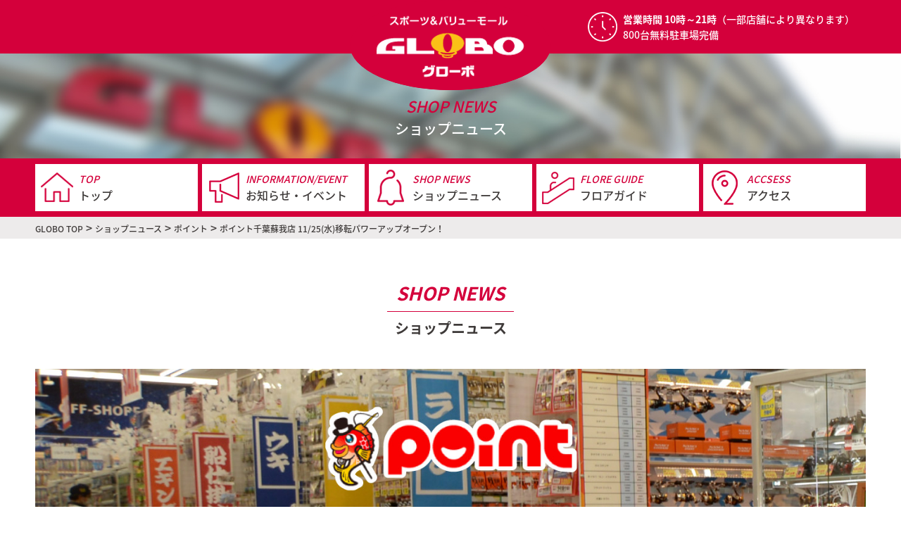

--- FILE ---
content_type: text/html; charset=UTF-8
request_url: https://globo.sc/shopnews/%E3%83%9D%E3%82%A4%E3%83%B3%E3%83%88%E5%8D%83%E8%91%89%E8%98%87%E6%88%91%E5%BA%97-11-25%E6%B0%B4%E7%A7%BB%E8%BB%A2%E3%83%91%E3%83%AF%E3%83%BC%E3%82%A2%E3%83%83%E3%83%97%E3%82%AA%E3%83%BC%E3%83%97/
body_size: 38982
content:
<!DOCTYPE html>
<html lang="ja" class="no-js no-svg">
<head>
<meta charset="UTF-8">

<meta name="viewport" content="width=device-width,initial-scale=1">
<meta name="google-site-verification" content="1I20iRgx9YgexB9OsAtveX_WC3DFApNCWK1cIgeKJrw" />

<link rel="pingback" href="https://globo.sc/xmlrpc.php">
<link rel="shortcut icon" href="https://globo.sc/wp-content/themes/globo/images/favicons.png">

<link rel="stylesheet" href="//fonts.googleapis.com/css?family=Montserrat:400,700">
<link rel="stylesheet" media="screen" type="text/css" href="https://globo.sc/wp-content/themes/globo/css/normalize.css" />
<link rel="stylesheet" href="https://globo.sc/wp-content/themes/globo/js/bxslider/jquery.bxslider.css" />
<link rel="stylesheet" type="text/css" href="//cdn.jsdelivr.net/npm/slick-carousel@1.8.1/slick/slick.css"/>
<link rel="stylesheet" media="screen" type="text/css" href="https://globo.sc/wp-content/themes/globo/css/animation.css">
<link rel="stylesheet" href="https://globo.sc/wp-content/themes/globo/style.css?1766395143">
<link rel="stylesheet" media="screen" type="text/css" href="https://globo.sc/wp-content/themes/globo/css/responsive.css?v=20181107" />

<script src="//ajax.googleapis.com/ajax/libs/jquery/1.10.1/jquery.min.js"></script>
<script src="https://globo.sc/wp-content/themes/globo/js/bxslider/jquery.bxslider.min.js"></script>
<script src="//cdn.jsdelivr.net/npm/slick-carousel@1.8.1/slick/slick.min.js"></script>
<script src="https://globo.sc/wp-content/themes/globo/js/jquery.inview.js"></script>
<script src="https://globo.sc/wp-content/themes/globo/js/jquery.transit.js"></script>
<script src="https://globo.sc/wp-content/themes/globo/js/init.js"></script>

<script type="text/javascript">
$(function() {


});
</script>
<title>ポイント千葉蘇我店 11/25(水)移転パワーアップオープン！ &#8211; スポーツ＆バリューモール GLOBO（グローボ）｜ハーバーシティ蘇我</title>
<meta name='robots' content='max-image-preview:large' />
<link rel="alternate" title="oEmbed (JSON)" type="application/json+oembed" href="https://globo.sc/wp-json/oembed/1.0/embed?url=https%3A%2F%2Fglobo.sc%2Fshopnews%2F%25e3%2583%259d%25e3%2582%25a4%25e3%2583%25b3%25e3%2583%2588%25e5%258d%2583%25e8%2591%2589%25e8%2598%2587%25e6%2588%2591%25e5%25ba%2597-11-25%25e6%25b0%25b4%25e7%25a7%25bb%25e8%25bb%25a2%25e3%2583%2591%25e3%2583%25af%25e3%2583%25bc%25e3%2582%25a2%25e3%2583%2583%25e3%2583%2597%25e3%2582%25aa%25e3%2583%25bc%25e3%2583%2597%2F" />
<link rel="alternate" title="oEmbed (XML)" type="text/xml+oembed" href="https://globo.sc/wp-json/oembed/1.0/embed?url=https%3A%2F%2Fglobo.sc%2Fshopnews%2F%25e3%2583%259d%25e3%2582%25a4%25e3%2583%25b3%25e3%2583%2588%25e5%258d%2583%25e8%2591%2589%25e8%2598%2587%25e6%2588%2591%25e5%25ba%2597-11-25%25e6%25b0%25b4%25e7%25a7%25bb%25e8%25bb%25a2%25e3%2583%2591%25e3%2583%25af%25e3%2583%25bc%25e3%2582%25a2%25e3%2583%2583%25e3%2583%2597%25e3%2582%25aa%25e3%2583%25bc%25e3%2583%2597%2F&#038;format=xml" />
<style id='wp-img-auto-sizes-contain-inline-css' type='text/css'>
img:is([sizes=auto i],[sizes^="auto," i]){contain-intrinsic-size:3000px 1500px}
/*# sourceURL=wp-img-auto-sizes-contain-inline-css */
</style>
<style id='wp-emoji-styles-inline-css' type='text/css'>

	img.wp-smiley, img.emoji {
		display: inline !important;
		border: none !important;
		box-shadow: none !important;
		height: 1em !important;
		width: 1em !important;
		margin: 0 0.07em !important;
		vertical-align: -0.1em !important;
		background: none !important;
		padding: 0 !important;
	}
/*# sourceURL=wp-emoji-styles-inline-css */
</style>
<link rel='stylesheet' id='wp-block-library-css' href='https://globo.sc/wp-includes/css/dist/block-library/style.min.css?ver=6.9' type='text/css' media='all' />
<style id='global-styles-inline-css' type='text/css'>
:root{--wp--preset--aspect-ratio--square: 1;--wp--preset--aspect-ratio--4-3: 4/3;--wp--preset--aspect-ratio--3-4: 3/4;--wp--preset--aspect-ratio--3-2: 3/2;--wp--preset--aspect-ratio--2-3: 2/3;--wp--preset--aspect-ratio--16-9: 16/9;--wp--preset--aspect-ratio--9-16: 9/16;--wp--preset--color--black: #000000;--wp--preset--color--cyan-bluish-gray: #abb8c3;--wp--preset--color--white: #ffffff;--wp--preset--color--pale-pink: #f78da7;--wp--preset--color--vivid-red: #cf2e2e;--wp--preset--color--luminous-vivid-orange: #ff6900;--wp--preset--color--luminous-vivid-amber: #fcb900;--wp--preset--color--light-green-cyan: #7bdcb5;--wp--preset--color--vivid-green-cyan: #00d084;--wp--preset--color--pale-cyan-blue: #8ed1fc;--wp--preset--color--vivid-cyan-blue: #0693e3;--wp--preset--color--vivid-purple: #9b51e0;--wp--preset--gradient--vivid-cyan-blue-to-vivid-purple: linear-gradient(135deg,rgb(6,147,227) 0%,rgb(155,81,224) 100%);--wp--preset--gradient--light-green-cyan-to-vivid-green-cyan: linear-gradient(135deg,rgb(122,220,180) 0%,rgb(0,208,130) 100%);--wp--preset--gradient--luminous-vivid-amber-to-luminous-vivid-orange: linear-gradient(135deg,rgb(252,185,0) 0%,rgb(255,105,0) 100%);--wp--preset--gradient--luminous-vivid-orange-to-vivid-red: linear-gradient(135deg,rgb(255,105,0) 0%,rgb(207,46,46) 100%);--wp--preset--gradient--very-light-gray-to-cyan-bluish-gray: linear-gradient(135deg,rgb(238,238,238) 0%,rgb(169,184,195) 100%);--wp--preset--gradient--cool-to-warm-spectrum: linear-gradient(135deg,rgb(74,234,220) 0%,rgb(151,120,209) 20%,rgb(207,42,186) 40%,rgb(238,44,130) 60%,rgb(251,105,98) 80%,rgb(254,248,76) 100%);--wp--preset--gradient--blush-light-purple: linear-gradient(135deg,rgb(255,206,236) 0%,rgb(152,150,240) 100%);--wp--preset--gradient--blush-bordeaux: linear-gradient(135deg,rgb(254,205,165) 0%,rgb(254,45,45) 50%,rgb(107,0,62) 100%);--wp--preset--gradient--luminous-dusk: linear-gradient(135deg,rgb(255,203,112) 0%,rgb(199,81,192) 50%,rgb(65,88,208) 100%);--wp--preset--gradient--pale-ocean: linear-gradient(135deg,rgb(255,245,203) 0%,rgb(182,227,212) 50%,rgb(51,167,181) 100%);--wp--preset--gradient--electric-grass: linear-gradient(135deg,rgb(202,248,128) 0%,rgb(113,206,126) 100%);--wp--preset--gradient--midnight: linear-gradient(135deg,rgb(2,3,129) 0%,rgb(40,116,252) 100%);--wp--preset--font-size--small: 13px;--wp--preset--font-size--medium: 20px;--wp--preset--font-size--large: 36px;--wp--preset--font-size--x-large: 42px;--wp--preset--spacing--20: 0.44rem;--wp--preset--spacing--30: 0.67rem;--wp--preset--spacing--40: 1rem;--wp--preset--spacing--50: 1.5rem;--wp--preset--spacing--60: 2.25rem;--wp--preset--spacing--70: 3.38rem;--wp--preset--spacing--80: 5.06rem;--wp--preset--shadow--natural: 6px 6px 9px rgba(0, 0, 0, 0.2);--wp--preset--shadow--deep: 12px 12px 50px rgba(0, 0, 0, 0.4);--wp--preset--shadow--sharp: 6px 6px 0px rgba(0, 0, 0, 0.2);--wp--preset--shadow--outlined: 6px 6px 0px -3px rgb(255, 255, 255), 6px 6px rgb(0, 0, 0);--wp--preset--shadow--crisp: 6px 6px 0px rgb(0, 0, 0);}:where(.is-layout-flex){gap: 0.5em;}:where(.is-layout-grid){gap: 0.5em;}body .is-layout-flex{display: flex;}.is-layout-flex{flex-wrap: wrap;align-items: center;}.is-layout-flex > :is(*, div){margin: 0;}body .is-layout-grid{display: grid;}.is-layout-grid > :is(*, div){margin: 0;}:where(.wp-block-columns.is-layout-flex){gap: 2em;}:where(.wp-block-columns.is-layout-grid){gap: 2em;}:where(.wp-block-post-template.is-layout-flex){gap: 1.25em;}:where(.wp-block-post-template.is-layout-grid){gap: 1.25em;}.has-black-color{color: var(--wp--preset--color--black) !important;}.has-cyan-bluish-gray-color{color: var(--wp--preset--color--cyan-bluish-gray) !important;}.has-white-color{color: var(--wp--preset--color--white) !important;}.has-pale-pink-color{color: var(--wp--preset--color--pale-pink) !important;}.has-vivid-red-color{color: var(--wp--preset--color--vivid-red) !important;}.has-luminous-vivid-orange-color{color: var(--wp--preset--color--luminous-vivid-orange) !important;}.has-luminous-vivid-amber-color{color: var(--wp--preset--color--luminous-vivid-amber) !important;}.has-light-green-cyan-color{color: var(--wp--preset--color--light-green-cyan) !important;}.has-vivid-green-cyan-color{color: var(--wp--preset--color--vivid-green-cyan) !important;}.has-pale-cyan-blue-color{color: var(--wp--preset--color--pale-cyan-blue) !important;}.has-vivid-cyan-blue-color{color: var(--wp--preset--color--vivid-cyan-blue) !important;}.has-vivid-purple-color{color: var(--wp--preset--color--vivid-purple) !important;}.has-black-background-color{background-color: var(--wp--preset--color--black) !important;}.has-cyan-bluish-gray-background-color{background-color: var(--wp--preset--color--cyan-bluish-gray) !important;}.has-white-background-color{background-color: var(--wp--preset--color--white) !important;}.has-pale-pink-background-color{background-color: var(--wp--preset--color--pale-pink) !important;}.has-vivid-red-background-color{background-color: var(--wp--preset--color--vivid-red) !important;}.has-luminous-vivid-orange-background-color{background-color: var(--wp--preset--color--luminous-vivid-orange) !important;}.has-luminous-vivid-amber-background-color{background-color: var(--wp--preset--color--luminous-vivid-amber) !important;}.has-light-green-cyan-background-color{background-color: var(--wp--preset--color--light-green-cyan) !important;}.has-vivid-green-cyan-background-color{background-color: var(--wp--preset--color--vivid-green-cyan) !important;}.has-pale-cyan-blue-background-color{background-color: var(--wp--preset--color--pale-cyan-blue) !important;}.has-vivid-cyan-blue-background-color{background-color: var(--wp--preset--color--vivid-cyan-blue) !important;}.has-vivid-purple-background-color{background-color: var(--wp--preset--color--vivid-purple) !important;}.has-black-border-color{border-color: var(--wp--preset--color--black) !important;}.has-cyan-bluish-gray-border-color{border-color: var(--wp--preset--color--cyan-bluish-gray) !important;}.has-white-border-color{border-color: var(--wp--preset--color--white) !important;}.has-pale-pink-border-color{border-color: var(--wp--preset--color--pale-pink) !important;}.has-vivid-red-border-color{border-color: var(--wp--preset--color--vivid-red) !important;}.has-luminous-vivid-orange-border-color{border-color: var(--wp--preset--color--luminous-vivid-orange) !important;}.has-luminous-vivid-amber-border-color{border-color: var(--wp--preset--color--luminous-vivid-amber) !important;}.has-light-green-cyan-border-color{border-color: var(--wp--preset--color--light-green-cyan) !important;}.has-vivid-green-cyan-border-color{border-color: var(--wp--preset--color--vivid-green-cyan) !important;}.has-pale-cyan-blue-border-color{border-color: var(--wp--preset--color--pale-cyan-blue) !important;}.has-vivid-cyan-blue-border-color{border-color: var(--wp--preset--color--vivid-cyan-blue) !important;}.has-vivid-purple-border-color{border-color: var(--wp--preset--color--vivid-purple) !important;}.has-vivid-cyan-blue-to-vivid-purple-gradient-background{background: var(--wp--preset--gradient--vivid-cyan-blue-to-vivid-purple) !important;}.has-light-green-cyan-to-vivid-green-cyan-gradient-background{background: var(--wp--preset--gradient--light-green-cyan-to-vivid-green-cyan) !important;}.has-luminous-vivid-amber-to-luminous-vivid-orange-gradient-background{background: var(--wp--preset--gradient--luminous-vivid-amber-to-luminous-vivid-orange) !important;}.has-luminous-vivid-orange-to-vivid-red-gradient-background{background: var(--wp--preset--gradient--luminous-vivid-orange-to-vivid-red) !important;}.has-very-light-gray-to-cyan-bluish-gray-gradient-background{background: var(--wp--preset--gradient--very-light-gray-to-cyan-bluish-gray) !important;}.has-cool-to-warm-spectrum-gradient-background{background: var(--wp--preset--gradient--cool-to-warm-spectrum) !important;}.has-blush-light-purple-gradient-background{background: var(--wp--preset--gradient--blush-light-purple) !important;}.has-blush-bordeaux-gradient-background{background: var(--wp--preset--gradient--blush-bordeaux) !important;}.has-luminous-dusk-gradient-background{background: var(--wp--preset--gradient--luminous-dusk) !important;}.has-pale-ocean-gradient-background{background: var(--wp--preset--gradient--pale-ocean) !important;}.has-electric-grass-gradient-background{background: var(--wp--preset--gradient--electric-grass) !important;}.has-midnight-gradient-background{background: var(--wp--preset--gradient--midnight) !important;}.has-small-font-size{font-size: var(--wp--preset--font-size--small) !important;}.has-medium-font-size{font-size: var(--wp--preset--font-size--medium) !important;}.has-large-font-size{font-size: var(--wp--preset--font-size--large) !important;}.has-x-large-font-size{font-size: var(--wp--preset--font-size--x-large) !important;}
/*# sourceURL=global-styles-inline-css */
</style>

<style id='classic-theme-styles-inline-css' type='text/css'>
/*! This file is auto-generated */
.wp-block-button__link{color:#fff;background-color:#32373c;border-radius:9999px;box-shadow:none;text-decoration:none;padding:calc(.667em + 2px) calc(1.333em + 2px);font-size:1.125em}.wp-block-file__button{background:#32373c;color:#fff;text-decoration:none}
/*# sourceURL=/wp-includes/css/classic-themes.min.css */
</style>
<link rel="https://api.w.org/" href="https://globo.sc/wp-json/" /><link rel='shortlink' href='https://globo.sc/?p=1672' />
<link rel="icon" href="https://globo.sc/wp-content/uploads/2025/07/cropped-globo_eye2-117x117.png" sizes="32x32" />
<link rel="icon" href="https://globo.sc/wp-content/uploads/2025/07/cropped-globo_eye2-300x300.png" sizes="192x192" />
<link rel="apple-touch-icon" href="https://globo.sc/wp-content/uploads/2025/07/cropped-globo_eye2-300x300.png" />
<meta name="msapplication-TileImage" content="https://globo.sc/wp-content/uploads/2025/07/cropped-globo_eye2-300x300.png" />
</head>
<body class="wp-singular shopnews-template-default single single-shopnews postid-1672 wp-theme-globo">

<a id="top"></a>
<header>
	<div class="inner flex">

		      <div class="logo">
        <a href="https://globo.sc">
          <img src="https://globo.sc/wp-content/themes/globo/images/logo_header.png" alt="スポーツ＆バリューモール GLOBO（グローボ）｜ハーバーシティ蘇我" />
        </a>
      </div>
    
		<div class="util flex">
      <div class="time_bloc flex">
        <figure>
          <img src="https://globo.sc/wp-content/themes/globo/images/icon_time.png" alt="営業時間" />
        </figure>
        <p>
          <span class="bold">営業時間 10時～21時</span>（一部店舗により異なります）<br>
          800台無料駐車場完備
        </p>
     </div>
      <!--div class="social_bloc">
        <a href="https://twitter.com/GLOBOSoga" target="_blank">
          <img src="https://globo.sc/wp-content/themes/globo/images/icon_twitter.png" alt="Twitter" />
        </a>
      </div-->
		</div>



	</div>
</header>

<main>

<div class="page_header">
  <div class="inner">


    <div class="page_title_bloc">
      <div>
      	
      	


       	<span class="en">SHOP NEWS</span><span class="jp">ショップニュース</span>

        

      </div>
    </div>



  </div>
</div>


<div class="nav_bar">
  <div class="inner">

    <nav>
      <ul class="flex">
        <li>
          <a href="https://globo.sc" class="flex">
            <figure>
              <img src="https://globo.sc/wp-content/themes/globo/images/nav_icon_01.png" alt="トップ" />
            </figure>
            <div class="detail">
              <span class="en">TOP</span>
              <span class="jp">トップ</span>
            </div>
          </a>
        </li>
        <li>
          <a href="https://globo.sc/info/" class="flex">
            <figure>
              <img src="https://globo.sc/wp-content/themes/globo/images/nav_icon_02.png" alt="お知らせ・イベント" />
            </figure>
            <div class="detail">
              <span class="en">INFORMATION/EVENT</span>
              <span class="jp">お知らせ・イベント</span>
            </div>
          </a>
        </li>
        <li>
          <a href="https://globo.sc/shopnews/" class="flex">
            <figure>
              <img src="https://globo.sc/wp-content/themes/globo/images/nav_icon_03.png" alt="ショップニュース" />
            </figure>
            <div class="detail">
              <span class="en">SHOP NEWS</span>
              <span class="jp">ショップニュース</span>
            </div>
          </a>
        </li>
        <li>
          <a href="https://globo.sc/guide/" class="flex">
            <figure>
              <img src="https://globo.sc/wp-content/themes/globo/images/nav_icon_04.png" alt="フロアガイド" />
            </figure>
            <div class="detail">
              <span class="en">FLORE GUIDE</span>
              <span class="jp">フロアガイド</span>
            </div>
          </a>
        </li>
        <li>
          <a href="https://globo.sc/access/" class="flex">
            <figure>
              <img src="https://globo.sc/wp-content/themes/globo/images/nav_icon_05.png" alt="アクセス" />
            </figure>
            <div class="detail">
              <span class="en">ACCSESS</span>
              <span class="jp">アクセス</span>
            </div>
          </a>
        </li>
      </ul>
    </nav>

  </div>
</div>












<div class="breadcrumbs_wrap">
	<div class="breadcrumbs inner">
			<!-- Breadcrumb NavXT 6.3.0 -->
<span property="itemListElement" typeof="ListItem"><a property="item" typeof="WebPage" title="Go to スポーツ＆バリューモール GLOBO（グローボ）｜ハーバーシティ蘇我." href="https://globo.sc" class="home"><span property="name">GLOBO TOP</span></a><meta property="position" content="1"></span> &gt; <span property="itemListElement" typeof="ListItem"><a property="item" typeof="WebPage" title="Go to ショップニュース." href="https://globo.sc/shopnews/" class="post post-shopnews-archive"><span property="name">ショップニュース</span></a><meta property="position" content="2"></span> &gt; <span property="itemListElement" typeof="ListItem"><a property="item" typeof="WebPage" title="Go to the ポイント ショップニュースカテゴリ一覧 archives." href="https://globo.sc/shopnews_cat/%e3%83%9d%e3%82%a4%e3%83%b3%e3%83%88/" class="taxonomy shopnews_cat"><span property="name">ポイント</span></a><meta property="position" content="3"></span> &gt; <span class="post post-shopnews current-item">ポイント千葉蘇我店 11/25(水)移転パワーアップオープン！</span>		</div>
</div>
<div class="page_bloc">

  <div class="single_content">
    <div class="inner">

      <div class="title_bloc">
        <h2>
          <span class="en">SHOP NEWS</span>
          <span class="jp">ショップニュース</span>
        </h2>
      </div>
				
      <div class="single_upper_info"> 
				        
        
                        
        
                        
        
                        
        
                        
        
                        
        
                        
        
                        
        
                        
        
                        
        
                        
        
                        
        
                        
        
                        
        
                        
        
                        
        
                        
        
                        
        
                        
        
                        
        
                        
        
                        
        
                        
        
                        
        
                        
        
                        
				

        <div class="shop_banner">
					                                                                                                                                                                                                                                                                                                                                                                                        <a href="https://globo.sc/shop/%e3%83%9d%e3%82%a4%e3%83%b3%e3%83%88/">
            <img src="https://globo.sc/wp-content/uploads/2021/01/catch.jpg" alt="ポイント ">
            </a>
                                                                                                                                                                                                              </div>
        
        <p>ポイント</p>
        
        <p><span>電話番号 </span>
							            				            				            				            				            				            				            				            				            				            				            				            				            				            				            				            									043-209-5811                            				            				            				            				            				            				            				            				                    </p>
        
        
      </div>

        
      <div class="single_upper">
        <div class="single_info ">
                     
          <time datetime="2020-11-09">2020/11/09</time>
        </div>
        <h1>ポイント千葉蘇我店 11/25(水)移転パワーアップオープン！</h1>
      </div>
      <div class="single_detail">
				        
         <p><a href="https://globo.sc/wp-content/uploads/2020/11/tiba_op_1125_1.jpg"><img fetchpriority="high" decoding="async" class="alignnone size-full wp-image-1673" src="https://globo.sc/wp-content/uploads/2020/11/tiba_op_1125_1.jpg" alt="" width="650" height="601" srcset="https://globo.sc/wp-content/uploads/2020/11/tiba_op_1125_1.jpg 650w, https://globo.sc/wp-content/uploads/2020/11/tiba_op_1125_1-300x277.jpg 300w" sizes="(max-width: 650px) 100vw, 650px" /></a></p>
<p>ポイント千葉蘇我店<br />
<span style="color: #ff0000;"><strong>11月25日(水)</strong>に<strong>移転パワーアップオープン！</strong></span></p>
<p>場所は同じGLOBO内、バイクワールドさん跡です。</p>
<p>もちろん！<br />
<span style="color: #ff0000;"><strong>オープンセールも開催します！</strong></span></p>
<p><strong>詳細は後日お知らせ致します。ご期待下さい！</strong></p>
  
         
              </div>
      
 	  <!--
      <div class="single_bottom">
				<div id="prev_next" class="flex"> 
				        <a href="https://globo.sc/shopnews/go-to-eat%e3%81%af%e3%81%98%e3%82%81%e3%81%be%e3%81%97%e3%81%9f/" title="Go to Eatはじめました" id="prev" class="clearfix">
        <p>Go to Eatはじめました</p></a><a href="https://globo.sc/shopnews/%e3%82%a6%e3%82%a3%e3%83%b3%e3%82%bf%e3%83%bc%e3%82%bb%e3%83%bc%e3%83%ab%e9%96%8b%e5%82%ac%e4%b8%ad/" title="ウィンターセール開催中" id="next" class="clearfix">  
        <p>ウィンターセール開催中</p></a>                </div>
      </div>
  	  -->
      
    </div>
	</div>


</div><!-- page_bloc -->


<section class="bottom_content">
	<div class="inner">

    <div class="recruit_bloc flex">
      <div class="recruit_staff_link">
        <a href="https://globo.sc/recruit/" class="flex">
          <div class="recruit_title">
            <h3>スタッフ募集</h3>
            <p>GLOBOで働きませんか!?</p>
          </div>
          <figure>
            <img src="https://globo.sc/wp-content/themes/globo/images/bnr_staff.png" alt="スタッフ募集" />
          </figure>
        </a>
      </div>
      <div class="recruit_shop_link">
        <a href="https://globo.sc/tenant/" class="flex">
          <div class="recruit_title">
            <h3>出店者募集</h3>
            <p>GLOBOに出店しませんか!?</p>
          </div>
          <figure>
            <img src="https://globo.sc/wp-content/themes/globo/images/bnr_shop.png" alt="出店者募集" />
          </figure>
        </a>
      </div>
    </div>

    <div class="bottom_time flex">
      <div class="bottom_time_title">
        <img src="https://globo.sc/wp-content/themes/globo/images/img_bottom_time.png" alt="朝10時～夜8時" />
      </div>
      <div class="bottom_time_detail">
        <p>※一部店舗では営業時間が異なります。詳細は各店舗ページをご覧ください。</p>
        <address>
          〒260-0835<br>
          千葉県千葉市中央区川崎町1-34 <br class="spi">ハーバーシティ蘇我内 GLOBO　<br class="spi">TEL.043-261-9000（代）
        </address>
      </div>  
    </div>

    <div class="bottom_harbor flex">
			<h3><a href="http://harborcity-soga.jp/" target="_blank"><img src="https://globo.sc/wp-content/themes/globo/images/footer-link-horbor.gif" alt="HARBOR CITY SOGA" /></a></h3>
			<p>2005年春に生まれた「ハーバーシティ蘇我」。現在6つの商業施設からなる大きなまちへと発展してきました。蘇我のまちづくりの中核となる施設として、関係のみなさまとの連携・協力を大切にしながら、今後もさらに楽しく、賑わいの生まれる場として成長していけるよう頑張ってまいります。</p>
    </div>
    
    <div class="bottom_link">
      <ul class="flex">
        <li><a href="http://www.g-resort.com/soga/" target="_blank"><img src="https://globo.sc/wp-content/themes/globo/images/footer-link-golf.gif" alt="ゴルフリゾート蘇我" /></a></li>
        <li><a href="http://www.ario-soga.jp/" target="_blank"><img src="https://globo.sc/wp-content/themes/globo/images/footer-link-ario.gif" alt="アリオ蘇我" /></a></li>
        <li><a href="http://www.shimachu.co.jp/" target="_blank"><img src="https://globo.sc/wp-content/themes/globo/images/footer-link-homes.gif" alt="島忠ホームズ" /></a></li>
        <li><a href="http://www.fw-soga.com/" target="_blank"><img src="https://globo.sc/wp-content/themes/globo/images/footer-link-fw.gif" alt="フェスティバルウォーク" /></a></li>
        <li><a href="http://jefunited.co.jp/" target="_blank"><img src="https://globo.sc/wp-content/themes/globo/images/footer-link-jef.gif" alt="ジェフユナイテッド市原・千葉" /></a></li>
        <li><a href="http://tip.tipness.co.jp/shop_info/SHP065/" target="_blank"><img src="https://globo.sc/wp-content/themes/globo/images/footer-link-tip.gif" alt="ティップネス蘇我" /></a></li>
        <li><a href="http://fs-soga.jp/" target="_blank"><img src="https://globo.sc/wp-content/themes/globo/images/footer-link-fs.gif" alt="ファッションスクエア蘇我" /></a></li>
        <li><a href="http://jfe.drops-c.org/" target="_blank"><img src="https://globo.sc/wp-content/themes/globo/images/footer-link-pokapoka.gif" alt="ぽかぽかぽーと" /></a></li>
        <li><a href="http://www.bf-soga.jp/" target="_blank"><img src="https://globo.sc/wp-content/themes/globo/images/footer-link-bf.gif" alt="ベイフロント蘇我" /></a></li>
      </ul>
    </div>

	</div>
</section>

</main>

<footer>

  <div class="footer_menu">
  	<div class="inner">
    
      <div class="title_bloc">
        <h2>
          <span class="en">SHOP LIST</span>
          <span class="jp">ショップリスト</span>
        </h2>
      </div>
      <nav class="flex">
      	
                <div class="nav_list_bloc">
          <h3 class="flex">
            <figure><img src="https://globo.sc/wp-content/themes/globo/images/f_nav_01.png" alt="スポーツ＆アウトドア" /></figure>
            <span>スポーツ＆アウトドア</span>
          </h3>
          <ul>
						            <li>
              <a href="https://globo.sc/shop/%e3%82%a4%e3%83%bc%e3%82%a2%e3%83%bc%e3%83%ab%e3%82%b9%e3%83%9d%e3%83%bc%e3%83%84/">
                イーアールスポーツ              </a>
            </li>
                        <li>
              <a href="https://globo.sc/shop/%e3%83%88%e3%83%a9%e3%82%a4%e3%82%a2%e3%83%b3%e3%83%95%e5%8d%83%e8%91%89%e4%b8%ad%e5%a4%ae/">
                トライアンフ千葉中央              </a>
            </li>
                        <li>
              <a href="https://globo.sc/shop/%e3%82%a2%e3%82%a4%e3%82%bf%e3%82%af/">
                アイタク              </a>
            </li>
                        <li>
              <a href="https://globo.sc/shop/powerhouse-gym/">
                POWERHOUSE GYM              </a>
            </li>
                        <li>
              <a href="https://globo.sc/shop/%e3%83%9d%e3%82%a4%e3%83%b3%e3%83%88/">
                ポイント              </a>
            </li>
                        <li>
              <a href="https://globo.sc/shop/%e3%83%90%e3%82%a4%e3%82%af%e7%8e%8b/">
                バイク王              </a>
            </li>
                        <li>
              <a href="https://globo.sc/shop/%e3%82%aa%e3%83%bc%e3%83%88%e3%83%90%e3%83%83%e3%82%af%e3%82%b9/">
                オートバックス              </a>
            </li>
                        <li>
              <a href="https://globo.sc/shop/%e3%82%b4%e3%83%ab%e3%83%95%e3%83%bb%e3%83%89%e3%82%a5/">
                ゴルフ・ドゥ              </a>
            </li>
                        <li>
              <a href="https://globo.sc/shop/%e5%8d%93%e7%90%83%e3%82%bb%e3%83%b3%e3%82%bf%e3%83%bc/">
                卓球センター              </a>
            </li>
                        <li>
              <a href="https://globo.sc/shop/kel/">
                KEL              </a>
            </li>
                        <li>
              <a href="https://globo.sc/shop/%e3%82%af%e3%83%aa%e3%82%a2%e3%82%a6%e3%82%a9%e3%83%bc%e3%82%bf%e3%83%bc%e3%82%ab%e3%83%a4%e3%83%83%e3%82%af%e3%82%b9/">
                クリアウォーターカヤックス              </a>
            </li>
                        <li>
              <a href="https://globo.sc/shop/%e3%82%b9%e3%83%9d%e3%83%bc%e3%83%84%e3%82%af%e3%83%ad%e3%82%b9/">
                スポーツクロス              </a>
            </li>
                        <li>
              <a href="https://globo.sc/shop/%e3%82%b5%e3%82%a4%e3%82%af%e3%83%ab%e3%83%99%e3%83%bc%e3%82%b9%e3%80%80%e3%81%82%e3%81%95%e3%81%b2/">
                サイクルベース　あさひ              </a>
            </li>
                                  </ul>
        </div>
                <div class="nav_list_bloc">
         
          <h3 class="flex">
            <figure><img src="https://globo.sc/wp-content/themes/globo/images/f_nav_02.png" alt="バリューショップ" /></figure>
            <span>バリューショップ</span>
          </h3>
          <ul>
						            <li>
              <a href="https://globo.sc/shop/%e3%81%88%e3%81%a9%e3%81%93%e3%81%be%e3%81%a1/">
                えどこまち              </a>
            </li>
                        <li>
              <a href="https://globo.sc/shop/%e8%a5%bf%e6%b5%b7%e5%b2%b8-%e8%98%87%e6%88%91%e5%ba%97/">
                西海岸 蘇我店              </a>
            </li>
                        <li>
              <a href="https://globo.sc/shop/%e3%82%b6%e3%83%bb%e3%83%80%e3%82%a4%e3%82%bd%e3%83%bc/">
                ザ・ダイソー              </a>
            </li>
                                  </ul>
                  <h3 class="flex">
            <figure><img src="https://globo.sc/wp-content/themes/globo/images/f_nav_03.png" alt="ホビー /></figure>
            <span>ホビー</span>
          </h3>
          <ul>
						            <li>
              <a href="https://globo.sc/shop/%e3%83%9d%e3%83%9d%e3%83%b3%e3%83%87%e3%83%83%e3%82%bf/">
                ポポンデッタ              </a>
            </li>
                        <li>
              <a href="https://globo.sc/shop/%e3%83%9b%e3%83%93%e3%83%bc%e3%82%b9%e3%83%86%e3%83%bc%e3%82%b7%e3%83%a7%e3%83%b3/">
                ホビーステーション              </a>
            </li>
                                  </ul>
                </div>
                <div class="nav_list_bloc">

          <h3 class="flex">
            <figure><img src="https://globo.sc/wp-content/themes/globo/images/f_nav_04.png" alt="フード＆レストラン" /></figure>
            <span>フード＆レストラン</span>
          </h3>
          <ul>
						            <li>
              <a href="https://globo.sc/shop/%e4%bc%9d%e8%aa%ac%e3%81%ae%e3%81%99%e3%81%9f%e4%b8%bc%e5%b1%8b/">
                伝説のすた丼屋              </a>
            </li>
                        <li>
              <a href="https://globo.sc/shop/%e3%82%ab%e3%83%ac%e3%83%bc%e3%83%8f%e3%82%a6%e3%82%b9coco%e5%a3%b1%e7%95%aa%e5%b1%8b/">
                カレーハウスCoCo壱番屋              </a>
            </li>
                        <li>
              <a href="https://globo.sc/shop/lounge-kel/">
                LOUNGE KEL              </a>
            </li>
                        <li>
              <a href="https://globo.sc/shop/%e4%ba%8c%e6%9c%a8%e3%81%ae%e8%8f%93%e5%ad%90/">
                二木の菓子              </a>
            </li>
                                  </ul>
                    
        </div>
                <div class="nav_list_bloc">
          <h3 class="flex">
            <figure><img src="https://globo.sc/wp-content/themes/globo/images/f_nav_05.png" alt="カルチャー＆サービス" /></figure>
            <span>カルチャー＆サービス</span>
          </h3>
          <ul>
						            <li>
              <a href="https://globo.sc/shop/rintosull%e3%82%b0%e3%83%ad%e3%83%bc%e3%83%9c%e8%98%87%e6%88%91/">
                Rintosullグローボ蘇我              </a>
            </li>
                        <li>
              <a href="https://globo.sc/shop/%e3%83%a4%e3%83%9e%e3%83%8f%e3%83%a6%e3%83%8b%e3%82%b9%e3%82%bf%e3%82%a4%e3%83%ab%ef%bc%88%e6%a0%aa%ef%bc%89%e3%82%b3%e3%83%b3%e3%83%89%e3%83%bc%e6%a5%bd%e5%99%a8/">
                ヤマハユニスタイル（株）コンドー楽器              </a>
            </li>
                        <li>
              <a href="https://globo.sc/shop/%e3%83%9b%e3%83%83%e3%83%88%e3%83%a8%e3%82%ac%e3%82%b9%e3%82%bf%e3%82%b8%e3%82%aalava/">
                ホットヨガスタジオLAVA              </a>
            </li>
                                  </ul>
        </div>
              </nav>
  	</div>
  </div>

  <div class="footer_image">
    <img src="https://globo.sc/wp-content/themes/globo/images/logo_footer.png" alt="スポーツ＆バリューモール GLOBO（グローボ）｜ハーバーシティ蘇我" />
    <address>
      〒260-0835　<br class="spi">千葉県千葉市中央区川崎町1-34　<br class="spi">ハーバーシティ蘇我内 GLOBO　<br class="spi">TEL.043-261-9000（代）
    </address>
  </div>
  
	<div class="copyright">
		<small>Copyright © 2019 GLOBO All Rights Reserved. </small>
	</div>
	
</footer>

<div id="pagetop">
	<a href="#top">
		<img src="https://globo.sc/wp-content/themes/globo/images/icon_pagetop.png" alt="Page TOP">
	</a>
</div>

<script src="https://globo.sc/wp-content/themes/globo/js/scrollMonitor/scrollMonitor.js"></script>
<script src="https://globo.sc/wp-content/themes/globo/js/animation.js"></script>
<script type="speculationrules">
{"prefetch":[{"source":"document","where":{"and":[{"href_matches":"/*"},{"not":{"href_matches":["/wp-*.php","/wp-admin/*","/wp-content/uploads/*","/wp-content/*","/wp-content/plugins/*","/wp-content/themes/globo/*","/*\\?(.+)"]}},{"not":{"selector_matches":"a[rel~=\"nofollow\"]"}},{"not":{"selector_matches":".no-prefetch, .no-prefetch a"}}]},"eagerness":"conservative"}]}
</script>
<script id="wp-emoji-settings" type="application/json">
{"baseUrl":"https://s.w.org/images/core/emoji/17.0.2/72x72/","ext":".png","svgUrl":"https://s.w.org/images/core/emoji/17.0.2/svg/","svgExt":".svg","source":{"concatemoji":"https://globo.sc/wp-includes/js/wp-emoji-release.min.js?ver=6.9"}}
</script>
<script type="module">
/* <![CDATA[ */
/*! This file is auto-generated */
const a=JSON.parse(document.getElementById("wp-emoji-settings").textContent),o=(window._wpemojiSettings=a,"wpEmojiSettingsSupports"),s=["flag","emoji"];function i(e){try{var t={supportTests:e,timestamp:(new Date).valueOf()};sessionStorage.setItem(o,JSON.stringify(t))}catch(e){}}function c(e,t,n){e.clearRect(0,0,e.canvas.width,e.canvas.height),e.fillText(t,0,0);t=new Uint32Array(e.getImageData(0,0,e.canvas.width,e.canvas.height).data);e.clearRect(0,0,e.canvas.width,e.canvas.height),e.fillText(n,0,0);const a=new Uint32Array(e.getImageData(0,0,e.canvas.width,e.canvas.height).data);return t.every((e,t)=>e===a[t])}function p(e,t){e.clearRect(0,0,e.canvas.width,e.canvas.height),e.fillText(t,0,0);var n=e.getImageData(16,16,1,1);for(let e=0;e<n.data.length;e++)if(0!==n.data[e])return!1;return!0}function u(e,t,n,a){switch(t){case"flag":return n(e,"\ud83c\udff3\ufe0f\u200d\u26a7\ufe0f","\ud83c\udff3\ufe0f\u200b\u26a7\ufe0f")?!1:!n(e,"\ud83c\udde8\ud83c\uddf6","\ud83c\udde8\u200b\ud83c\uddf6")&&!n(e,"\ud83c\udff4\udb40\udc67\udb40\udc62\udb40\udc65\udb40\udc6e\udb40\udc67\udb40\udc7f","\ud83c\udff4\u200b\udb40\udc67\u200b\udb40\udc62\u200b\udb40\udc65\u200b\udb40\udc6e\u200b\udb40\udc67\u200b\udb40\udc7f");case"emoji":return!a(e,"\ud83e\u1fac8")}return!1}function f(e,t,n,a){let r;const o=(r="undefined"!=typeof WorkerGlobalScope&&self instanceof WorkerGlobalScope?new OffscreenCanvas(300,150):document.createElement("canvas")).getContext("2d",{willReadFrequently:!0}),s=(o.textBaseline="top",o.font="600 32px Arial",{});return e.forEach(e=>{s[e]=t(o,e,n,a)}),s}function r(e){var t=document.createElement("script");t.src=e,t.defer=!0,document.head.appendChild(t)}a.supports={everything:!0,everythingExceptFlag:!0},new Promise(t=>{let n=function(){try{var e=JSON.parse(sessionStorage.getItem(o));if("object"==typeof e&&"number"==typeof e.timestamp&&(new Date).valueOf()<e.timestamp+604800&&"object"==typeof e.supportTests)return e.supportTests}catch(e){}return null}();if(!n){if("undefined"!=typeof Worker&&"undefined"!=typeof OffscreenCanvas&&"undefined"!=typeof URL&&URL.createObjectURL&&"undefined"!=typeof Blob)try{var e="postMessage("+f.toString()+"("+[JSON.stringify(s),u.toString(),c.toString(),p.toString()].join(",")+"));",a=new Blob([e],{type:"text/javascript"});const r=new Worker(URL.createObjectURL(a),{name:"wpTestEmojiSupports"});return void(r.onmessage=e=>{i(n=e.data),r.terminate(),t(n)})}catch(e){}i(n=f(s,u,c,p))}t(n)}).then(e=>{for(const n in e)a.supports[n]=e[n],a.supports.everything=a.supports.everything&&a.supports[n],"flag"!==n&&(a.supports.everythingExceptFlag=a.supports.everythingExceptFlag&&a.supports[n]);var t;a.supports.everythingExceptFlag=a.supports.everythingExceptFlag&&!a.supports.flag,a.supports.everything||((t=a.source||{}).concatemoji?r(t.concatemoji):t.wpemoji&&t.twemoji&&(r(t.twemoji),r(t.wpemoji)))});
//# sourceURL=https://globo.sc/wp-includes/js/wp-emoji-loader.min.js
/* ]]> */
</script>
</body>
</html>

--- FILE ---
content_type: text/css
request_url: https://globo.sc/wp-content/themes/globo/style.css?1766395143
body_size: 31117
content:
@charset "utf-8";
/*
Theme Name: GLOBO Template
Description: GLOBO テンプレート
Version: 1.0
*/

@font-face {
    font-family: "Noto Sans";
    font-style: normal;
    font-weight: 500;
    src: url(//fonts.gstatic.com/ea/notosansjapanese/v6/NotoSansJP-Medium.woff2)
            format("woff2"),
        url(//fonts.gstatic.com/ea/notosansjapanese/v6/NotoSansJP-Medium.woff)
            format("woff"),
        url(//fonts.gstatic.com/ea/notosansjapanese/v6/NotoSansJP-Medium.otf)
            format("opentype");
}
@font-face {
    font-family: "Noto Sans";
    font-style: normal;
    font-weight: 700;
    src: url(//fonts.gstatic.com/ea/notosansjapanese/v6/NotoSansJP-Bold.woff2)
            format("woff2"),
        url(//fonts.gstatic.com/ea/notosansjapanese/v6/NotoSansJP-Bold.woff)
            format("woff"),
        url(//fonts.gstatic.com/ea/notosansjapanese/v6/NotoSansJP-Bold.otf)
            format("opentype");
}
@font-face {
    font-family: "Noto Sans";
    font-style: normal;
    font-weight: 900;
    src: url(//fonts.gstatic.com/ea/notosansjapanese/v6/NotoSansJP-Black.woff2)
            format("woff2"),
        url(//fonts.gstatic.com/ea/notosansjapanese/v6/NotoSansJP-Black.woff)
            format("woff"),
        url(//fonts.gstatic.com/ea/notosansjapanese/v6/NotoSansJP-Black.otf)
            format("opentype");
}

@font-face {
    font-family: "Noto Serif";
    font-style: normal;
    font-weight: 500;
    src: url("./font/NotoSerifCJKjp-Medium.woff") format("woff2"),
        url("./font/NotoSerifCJKjp-Medium.woff") format("woff");
}
@font-face {
    font-family: "Noto Serif";
    font-style: bold;
    font-weight: 700;
    src: url("./font/NotoSerifCJKjp-Bold.woff") format("woff2"),
        url("./font/NotoSerifCJKjp-Bold.woff") format("woff");
}

/*
@font-face {
    font-family: 'fot-rodinmaria_prob';
    src:
				url('./font/fot-rodinmariapro-b-webfont.woff') format('woff');
    font-weight: normal;
    font-style: normal;

}
@font-face {
    font-family: 'fot-rodinmaria_prob';
    src:
				url('./font/fot-rodinmariapro-eb-webfont.woff') format('woff');
    font-weight: bold;
    font-style: normal;

}
.maria {
		font-family: 'fot-rodinmaria_prob';
}
*/

/*--------------------------------------------------------
一時的なデザインのためホビー,ショップが増えたら消す
---------------------------------------------------------*/
/* .shop_list_detail_bloc .next-shop:nth-child(2){ 
    margin-left: -110px;
}
*/

.montserrat {
    font-family: "Montserrat", sans-serif;
}

.clearfix:after {
    content: ".";
    display: block;
    clear: both;
    height: 0;
    visibility: hidden;
}
.clearfix {
    min-height: 1px;
}
:focus {
    outline: 0;
}

* html body {
    overflow: hidden;
}
html {
    height: 100%;
}
body {
    font-size: 16px;
    line-height: 1.6;
    color: #3e3a39;
    background: #fff;
    font-family: "Noto Sans";
    position: relative;
    min-width: 1200px;
}

a[href^="tel:"] {
    pointer-events: none;
}
a {
    color: #3e3a39;
}

a.pagetop {
    width: 50px;
    height: 25px;
    border-radius: 3px 3px 0 0;
    overflow: hidden;
    display: block;
}
a.pagetop:hover {
    height: 28px;
}

.red {
    color: #d4003b;
}
.green {
    color: #1aacb0;
}
.mini {
    font-size: 13px;
}

span.required {
    background: #ff5000;
    color: #fff;
    border-radius: 4px;
    padding: 0px 8px;
    margin-top: 5px;
    margin-right: 5px;
    font-weight: normal;
    font-size: 13px !important;
    line-height: 25px !important;
    float: right;
}

img {
    max-width: 100%;
    height: auto;
}
.aligncenter {
    text-align: center;
    margin: 0 auto;
}
.alignright {
    text-align: right;
}
.alignleft {
    text-align: left;
}

.mb3em {
    margin-bottom: 3em !important;
}
.mt0 {
    margin-top: 0 !important;
}
.mb0 {
    margin-bottom: 0 !important;
}

a:hover {
    opacity: 0.8;
    filter: alpha(opacity=70);
    -ms-filter: "alpha(opacity=70)";
}

.hover:hover {
    opacity: 0.8;
}

.flex {
    display: -webkit-box;
    display: -ms-flexbox;
    display: -webkit-flex;
    display: flex;
    -ms-flex-wrap: wrap;
    -webkit-flex-wrap: wrap;
    flex-wrap: wrap;
    align-items: flex-start;
    justify-content: space-between;
}

.flex_shop {
    display: flex;
    flex-wrap: wrap;
    gap: 1.625em;
}

.inner {
    max-width: 1180px;
    margin: 0 auto;
}

.bold {
    font-weight: bold;
}
.midium {
    font-size: 1.2em;
}
.large {
    font-size: 1.8em;
}
/* *************************************************************************
 title_bloc
/* ************************************************************************* */

.title_bloc {
    margin-bottom: 3em;
}
.title_bloc h2 {
    text-align: center;
    font-size: 1em;
}
.title_bloc h2 .en {
    color: #d4003b;
    font-size: 26px;
    font-style: italic;
    line-height: 1em;
    display: inline-block;
    border-bottom: solid 1px #d4003b;
    padding: 0 0.5em 0.5em;
    margin-bottom: 0.5em;
}
.title_bloc h2 .jp {
    font-size: 20px;
    line-height: 1em;
    display: block;
}

.page_header {
    background: url(./images/bg_page_header.jpg) no-repeat center top;
    background-size: cover;
    padding: 4em 0 2em;
}

.page_title_bloc {
}
.page_title_bloc div {
    text-align: center;
    font-size: 1em;
}
.page_title_bloc div .en {
    color: #d4003b;
    font-size: 22px;
    font-style: italic;
    line-height: 1em;
    display: inline-block;
    margin-bottom: 0.5em;
}
.page_title_bloc div .jp {
    font-size: 20px;
    line-height: 1em;
    display: block;
    color: #fff;
}

/* *************************************************************************
 header
/* ************************************************************************* */
header {
    background: #d4003b;
    position: relative;
    padding: 1em 0;
}
.page-template-index header {
    margin-bottom: 50px;
}

header .logo {
    max-width: 286px;
    position: absolute;
    top: 0;
    left: 0;
    right: 0;
    margin: 0 auto;
}
header .logo a {
    display: block;
    border-radius: 60%;
}
header .logo a img {
    background: #d4003b;
    border-radius: 50%;
}

header .logo a:hover {
    opacity: 1;
}

header .util {
    margin-left: auto;
}
header .util .time_bloc {
    align-items: center;
    justify-content: flex-start;
    margin-right: 1em;
}
header .util .time_bloc figure {
    margin-right: 0.5em;
}
header .util .time_bloc p {
    font-size: 14px;
    color: #fff;
}
header .util .social_bloc {
}

/* *************************************************************************
 footer
/* ************************************************************************* */
.bottom_content {
    margin-top: 4em;
}
.recruit_bloc {
    margin-bottom: 2em;
}
.recruit_staff_link {
    width: 48.5%;
}
.recruit_staff_link a {
    align-items: center;
    justify-content: space-between;
    text-decoration: none;
    border: solid 1px #d4003b;
    border-left: solid 5px #d4003b;
}
.recruit_staff_link a .recruit_title {
    margin-left: 1em;
}
.recruit_staff_link a .recruit_title h3 {
    color: #d4003b;
    font-size: 36px;
    line-height: 1em;
    border-bottom: dotted 2px #d4003b;
    padding-bottom: 10px;
    margin-bottom: 5px;
}
.recruit_staff_link a .recruit_title p {
    font-size: 20px;
}
.recruit_staff_link a figure {
}

.recruit_shop_link {
    width: 48.5%;
}
.recruit_shop_link a {
    align-items: center;
    justify-content: space-between;
    text-decoration: none;
    border: solid 1px #f8aa03;
    border-left: solid 5px #f8aa03;
}

.recruit_shop_link a .recruit_title {
    margin-left: 1em;
}
.recruit_shop_link a .recruit_title h3 {
    color: #f8aa03;
    font-size: 36px;
    line-height: 1em;
    border-bottom: dotted 2px #f8aa03;
    padding-bottom: 10px;
    margin-bottom: 5px;
}
.recruit_shop_link a .recruit_title p {
    font-size: 20px;
}
.recruit_shop_link a figure {
}

.bottom_time {
    background: #feeef3;
    border: solid 1px #d4003b;
    padding: 1em 2em;
    align-items: center;
    justify-content: space-between;
    margin-bottom: 2em;
}
.bottom_time_title {
}
.bottom_time_detail {
}
.bottom_time_detail p {
    font-size: 13px;
    color: #d4003b;
}
.bottom_time_detail address {
    font-size: 14px;
    font-style: normal;
}

.bottom_harbor {
    align-items: center;
    justify-content: space-between;
    margin-bottom: 1em;
}
.bottom_harbor h3 {
}
.bottom_harbor h3 a:hover img {
    opacity: 0.8;
}
.bottom_harbor p {
    flex: 1;
    margin-left: 1em;
    font-size: 13px;
    line-height: 1.4em;
}

.bottom_link {
}
.bottom_link ul {
}
.bottom_link ul li {
    display: block;
    border: solid 1px #d7d7d7;
}
.bottom_link ul li a {
}
.bottom_link ul li a:hover img {
    opacity: 0.8;
}

.footer_menu {
    background: #cde298;
    padding: 4em 0 6em;
}

.nav_list_bloc {
}
.nav_list_bloc h3 {
    align-items: center;
    justify-content: flex-start;
    font-size: 1em;
    line-height: 1em;
    margin-bottom: 0.5em;
}
.nav_list_bloc h3 figure {
    margin-right: 0.5em;
}
.nav_list_bloc h3 span {
    font-size: 20px;
}

.nav_list_bloc ul {
    padding-left: 3em;
}
.nav_list_bloc ul li {
    background: url(./images/arrow_mini_w.png) no-repeat left center;
    padding-left: 1em;
    font-size: 14px;
}
.nav_list_bloc ul li a {
    text-decoration: none;
}
.nav_list_bloc ul li a:hover {
    text-decoration: underline;
}
.nav_list_bloc ul li + li {
}

.nav_list_bloc ul + h3 {
    margin-top: 2em;
}

.footer_image {
    background: url(./images/bg_footer.jpg) no-repeat center;
    background-size: cover;
    position: relative;
    height: 473px;
    padding-top: 65px;
}
.footer_image img {
    position: absolute;
    top: -65px;
    left: 0;
    right: 0;
    margin: 0 auto;
}
.footer_image address {
    position: absolute;
    bottom: 1em;
    left: 0;
    right: 0;
    margin: 0 auto;
    text-align: center;
    color: #fff;
    text-shadow: 0 0 10px #000;
    font-style: normal;
    font-size: 15px;
}

.copyright {
    background: #d4003b;
    color: #fff;
    text-align: center;
}
.copyright small {
}

.footer_menu {
}

main {
    background: url(./images/bg_content.png) no-repeat center bottom;
    padding-bottom: calc(135px + 4em);
}

.breadcrumbs_wrap {
    background: #edebeb;
    padding: 0.2em 0;
}
.breadcrumbs_wrap a {
    text-decoration: none;
}
.breadcrumbs_wrap a:hover {
    text-decoration: underline;
}
.breadcrumbs_wrap span {
    font-size: 12px;
}

/* *************************************************************************
 TOP
/* ************************************************************************* */
.more_bloc {
}
.more_bloc a {
    font-size: 18px;
    text-decoration: none;
    border: solid 1px #070707;
    display: block;
    box-sizing: border-box;
    width: 100%;
    max-width: 400px;
    text-align: center;
    padding: 1em;
    margin: 0 auto;
    background: #fff url(./images/arrow_b.png) no-repeat right 1em center;
}
.more_bloc a:hover {
}

.info {
    padding: 4em 0;
}

.info_list {
    margin: 0 2em;
}
.info_list > ul {
    margin-bottom: 2em;
}
.info_list > ul > li {
    align-items: flex-start;
    justify-content: flex-start;
}
.info_list > ul > li + li {
    margin-top: 1em;
}
.info_list > ul > li a {
}
.info_list > ul > li figure {
    margin-right: 1em;
}
.info_list > ul > li .detail {
    flex: 1 0 0;
}
.info_list > ul > li .detail .detail_info {
    align-items: center;
    justify-content: flex-start;
    margin-bottom: 0.5em;
}
.info_list > ul > li .detail .detail_info .entry-new {
    color: #d4003b;
    border: solid 1px #d4003b;
    padding: 0 0.5em;
    margin-right: 0.5em;
    animation: Flash1 1s infinite;
}
.info_list > ul > li .detail .detail_info .post-categories {
    margin-right: 0.5em;
    display: -webkit-box;
    display: -ms-flexbox;
    display: -webkit-flex;
    display: flex;
    -ms-flex-wrap: wrap;
    -webkit-flex-wrap: wrap;
    flex-wrap: wrap;
    align-items: center;
    justify-content: flex-start;
}
.info_list > ul > li .detail .detail_info .post-categories li {
}
.info_list > ul > li .detail .detail_info .post-categories li + li {
    margin-left: 0.5em;
}

.info_list > ul > li .detail .detail_info .post-categories li a {
    color: #fff;
    background: #d4003b;
    border: solid 1px #d4003b;
    padding: 0 0.5em;
    text-decoration: none;
}
.info_list > ul > li .detail time {
    color: #959595;
    font-size: 15px;
}

.info_list > ul > li .detail h3 {
    font-size: 24px;
    line-height: 1.4em;
}
.info_list > ul > li .detail a {
    text-decoration: none;
}
.info_list > ul li .detail a:hover {
    text-decoration: underline;
}

.info .past {
}
.info .past p {
    margin-left: 380px;
    text-align: left;
}

.info .past a {
    display: inline-block;
    line-height: 1.8em;
    /* margin-left: 300px; */
    color: #00f;
}
.info .past a:after {
    display: inline-block;
    line-height: 1.5em;
    content: "終了";
    color: #00f;
    border: solid 1px #00f;
    padding: 0 0.5em;
    margin-left: 0.2em;
}

.shopnews {
    background: #fef8f0;
    padding: 4em 0;
}

.shopnews_list_bloc {
    margin: 0 2em;
}
.shopnews_list {
    margin-bottom: 2em;
    height: 732px;
    overflow-y: scroll;
}
.shopnews_list article {
    border: solid 1px #d4023d;
    background: #fff;
    padding: 0.5em;
}
.shopnews_list article + article {
    margin-top: 1.5em;
}

.shopnews_list article .upper {
    /*border-bottom: solid 1px #d4023d;*/
    align-items: center;
    justify-content: flex-start;
}
.shopnews_list article .upper figure {
    width: 58px;
    /*border-right: solid 1px #d0d2d2;*/
    margin-right: 1em;
}
.shopnews_list article .upper h3 {
    font-size: 18px;
}
.shopnews_list article .upper h3 a {
    text-decoration: none;
}
.shopnews_list article .upper h3 a:hover {
    text-decoration: underline;
}
.shopnews_list article .upper .shop_link {
    margin-left: auto;
    margin-right: 1em;
}
.shopnews_list article .upper .shop_link a {
    font-size: 14px;
    text-decoration: none;
    background: url(./images/arrow_b.png) no-repeat right center;
    background-size: 6px;
    padding-right: 1em;
}

.shopnews_list article .detail {
    margin-top: 0.7em;
}
.detail_news {
}
.detail_news .detail_news_upper {
    align-items: center;
    justify-content: flex-start;
}
.detail_news .detail_news_upper .entry-new {
    color: #d4003b;
    border: solid 1px #d4003b;
    background: #fff;
    padding: 0 0.5em;
    margin-right: 0.5em;
    font-size: 12px;
    animation: Flash1 1s infinite;
}
.detail_news .detail_news_upper time {
    color: #959595;
    font-size: 13px;
}
.detail_news h4 {
    font-size: 18px;
    line-height: 1.4em;
}
.detail_news h4 a {
    color: #d4003b;
    text-decoration: none;
}
.detail_news h4 a:hover {
    text-decoration: underline;
}

/* *************************************************************************
 nav_bar
/* ************************************************************************* */
.nav_bar {
    background: #d4003b;
    padding: 0.5em 0;
}
.nav_bar nav {
}
.nav_bar nav ul {
    align-items: stretch;
    justify-content: space-between;
}
.nav_bar nav ul li {
    display: block;
    width: 19.6%;
}
.nav_bar nav ul li a {
    background: #fff;
    align-items: center;
    justify-content: flex-start;
    text-decoration: none;
    padding: 0.5em;
}
.nav_bar nav ul li a:hover {
}
.nav_bar nav ul li + li {
}
.nav_bar nav ul li figure {
    width: 46px;
    text-align: center;
    margin-right: 0.5em;
}
.nav_bar nav ul li .detail {
}
.nav_bar nav ul li .detail .en {
    display: block;
    font-size: 14px;
    color: #d4003b;
    font-style: italic;
}
.nav_bar nav ul li .detail .jp {
    font-size: 16px;
}

/* *************************************************************************
 mv
/* ************************************************************************* */
.mv {
    padding-bottom: 1.7em;
}
.mv_slider_wrap {
    position: relative;
}

.slick-prev {
    text-indent: -9999px;
    border: none;
    background: url(./images/icon_mv_prev.png) no-repeat;
    width: 56px;
    height: 56px;
    position: absolute;
    top: 50%;
    left: 10%;
    margin-top: -28px;
    margin-left: -28px;
    z-index: 1000;
}
.slick-next {
    text-indent: -9999px;
    border: none;
    background: url(./images/icon_mv_next.png) no-repeat;
    width: 56px;
    height: 56px;
    position: absolute;
    top: 50%;
    right: 10%;
    margin-top: -28px;
    margin-right: -28px;
    z-index: 1000;
}

.slick-slide {
    border-left: solid 4px #fff;
}
.slick-current {
}
.slick-active {
}

.slick-slide {
    transition: 0.3s ease;
}
.slick-slide:not(.slick-current) {
    opacity: 0.5;
}
.slick-dots {
    position: absolute;
    bottom: -25px;
    display: block;
    width: 100%;
    padding: 0;
    margin: 0;
    list-style: none;
    text-align: center;
}
.slick-dots li {
    position: relative;
    display: inline-block;
    width: 20px;
    height: 20px;
    margin: 0;
    padding: 0;
    cursor: pointer;
}
.slick-dots li button {
    font-size: 0;
    line-height: 0;
    display: block;
    width: 20px;
    height: 20px;
    padding: 5px;
    cursor: pointer;
    color: transparent;
    border: 0;
    outline: none;
    background: transparent;
}
.slick-dots li button::before {
    font-family: slick;
    font-size: 20px;
    line-height: 20px;
    position: absolute;
    top: 0px;
    left: 0px;
    width: 20px;
    height: 20px;
    content: "■";
    text-align: center;
    opacity: 0.25;
    color: black;
    -webkit-font-smoothing: antialiased;
}
.slick-dots li.slick-active button:before {
    opacity: 0.75;
    color: black;
}

/* *************************************************************************
 pager
/* ************************************************************************* */
.pager {
    margin: 1.5em 0;
    text-align: center;
    align-items: center;
    justify-content: center;
}
.pager span,
.pager a {
    width: 40px;
    height: 40px;
    text-align: center;
    font-size: 18px;
    line-height: 35px;
    display: inline-block;
    color: #fff;
    margin: 0 5px;
    border: solid 1px #152041;
    box-sizing: border-box;
    border-radius: 6px;
}
.pager span {
    background: #152041;
}
.pager span.dots {
    background: transparent;
    border: solid 1px transparent;
    color: #152041;
}
.pager a {
    background: #fff;
    color: #152041;
    text-decoration: none;
}
.pager a.next {
}
.pager a.prev {
}

#pagetop {
    width: 45px;
    position: fixed;
    bottom: 1em;
    right: 1em;
    border: solid 1px #fff;
    border-radius: 9px;
}

.page_bloc {
    padding: 4em 0;
}

.shop_page_content {
}
.shop_page_content + .shop_page_content {
    margin-top: 4em;
}
.shop_page_content .inner {
    max-width: 955px;
}

.shop_page_upper {
    margin-bottom: 2em;
}
.shop_page_upper h1 {
    text-align: center;
    font-size: 26px;
    margin-bottom: 1em;
}
.shop_page_upper figure {
}

.shop_page_detail {
}
.shop_page_photo {
    width: 48%;
}
.shop_page_photo .main_photo {
    text-align: center;
}
.shop_page_photo .sub_photo {
    margin-top: 1em;
}
.shop_page_photo .sub_photo ul {
}
.shop_page_photo .sub_photo ul li {
    width: 24%;
    cursor: pointer;
}
.shop_page_photo .sub_photo ul li + li {
}

.shop_page_data {
    width: 48%;
}
.shop_page_data .shop_desc {
    margin-bottom: 2em;
}
.shop_page_data .shop_desc p {
    font-size: 16px;
    line-height: 1.4em;
}
.shop_page_data .shop_page_data_list {
}
.shop_page_data .shop_page_data_list dl {
    margin: 0;
    display: -webkit-box;
    display: -ms-flexbox;
    display: -webkit-flex;
    display: flex;
    -ms-flex-wrap: wrap;
    -webkit-flex-wrap: wrap;
    flex-wrap: wrap;
    align-items: flex-start;
    justify-content: flex-start;
    font-size: 14px;
}
.shop_page_data .shop_page_data_list dl + dl {
    margin-top: 0.5em;
}
.shop_page_data .shop_page_data_list dl dt {
    background: #d4003b;
    color: #fff;
    width: 7em;
    padding: 3px 0;
    text-align: center;
}
.shop_page_data .shop_page_data_list dl dd {
    margin: 0 0 0 1em;
    flex: 1 0 0;
}
.shop_page_data .catch {
    display: inline-block;
    font-weight: bold;
    margin-bottom: 20px;
}

.access_content {
}
.access_content + .access_content {
    margin-top: 4em;
}

.access_content .detail {
    text-align: center;
}
.access_content .detail p {
}
.access_content .detail p + p {
    margin-top: 0.5em;
}

.access_content .map {
    text-align: center;
    margin-top: 2em;
}
.access_content .more_bloc {
    margin-top: 2em;
}

.parking {
    margin-top: 4em;
    border: solid 5px #c30d23;
    background: #fef8f0;
    padding: 2em 2em 1em;
}
.parking > * + * {
    margin-top: 10px;
}
.parking p {
    text-align: center;
}
.parking h3 {
    background: #d4003b;
    color: #fff;
    text-align: center;
    font-size: 18px;
    line-height: 1;
    padding: 0.5em;
    font-weight: normal;
}
.parking h4 {
    color: #d4003b;
    font-size: 1.8em;
    text-align: center;
}
.parking ul {
    margin-left: 1em;
}
.parking li {
    position: relative;
    padding-left: 1em;
}
.parking li:before {
    content: "※";
    position: absolute;
    top: 0;
    left: 0;
}

.guide_content {
}
.guide_content + .guide_content {
    margin-top: 4em;
}
.guide_content .map {
    text-align: center;
}

.guide_content .detail {
}

.shop_all_list {
}
.shop_all_list + .shop_all_list {
    margin-top: 2em;
}

.shop_cat_01 {
    border: solid 1px #389ee3;
}
.shop_cat_02 {
    border: solid 1px #ea68a2;
}
.shop_cat_03 {
    border: solid 1px #80c269;
}
.shop_cat_04 {
    border: solid 1px #ffb200;
}
.shop_cat_05 {
    border: solid 1px #cfa972;
}
.shop_cat_06 {
    border: solid 1px #b5b5b5;
}
.shop_cat_07 {
    border: solid 1px #5a5a5a;
}

.shop_cat_01 h3 {
    background: #389ee3;
}
.shop_cat_02 h3 {
    background: #ea68a2;
}
.shop_cat_03 h3 {
    background: #80c269;
}
.shop_cat_04 h3 {
    background: #ffb200;
}
.shop_cat_05 h3 {
    background: #cfa972;
}
.shop_cat_06 h3 {
    background: #b5b5b5;
}
.shop_cat_07 h3 {
    background: #5a5a5a;
}

.shop_all_list h3 {
    color: #fff;
    align-items: center;
    justify-content: flex-start;
}
.shop_all_list .table_bloc {
    padding: 1em;
}
.shop_all_list .table_bloc table {
    font-size: 16px;
    width: 100%;
}
.shop_all_list .table_bloc thead th {
    background: #f6f5f5;
    border: solid 1px #d0d2d2;
    padding: 1em;
}
.shop_all_list .table_bloc tbody th span {
    display: block;
    line-height: 1;
}
.shop_all_list .table_bloc tbody th {
    border: solid 1px #d0d2d2;
    padding: 1em;
}
.shop_all_list .table_bloc tbody td {
    border: solid 1px #d0d2d2;
    padding: 1em;
}
.shop_all_list .table_bloc tbody td a {
    color: #d4003b;
}
.shop_all_list .table_bloc tbody td.shop_name {
    text-align: left !important;
}
.shop_all_list .table_bloc tbody td:last-child {
    text-align: center;
}

.recruit_upper {
    text-align: center;
    margin-bottom: 2em;
}
.recruit_upper .recruit-photo {
}
.recruit_upper h3 {
    color: #d4003b;
    font-size: 26px;
    text-align: center;
    margin-bottom: 1em;
}
.recruit_upper p {
    display: inline-block;
    text-align: left;
}

.recruit-block {
    border: 5px solid #ccc;
    border-radius: 10px;
    padding: 2em;
    margin: 0 auto;
    max-width: 800px;
}
.recruit-block + .recruit-block {
    margin-top: 2em;
}
.recruit-header {
    text-align: center;
}
.recruit-header img {
    margin-bottom: 1em;
}
.recruit-header h4 {
}

.recruit-block table {
    width: 100%;
    max-width: 1000px;
    margin: 0 auto;
}
.recruit-block table th {
    padding: 12px 0 12px 2px;
    color: #c7161e;
    width: 150px;
    border-bottom: solid 2px #c7161e;
}
.recruit-block table td {
    padding: 12px 0 12px 15px;
    border-bottom: dotted 1px #999;
}

/* 20251222追加 */
.recruit_shop {
    margin-bottom: 4em;
}
.recruit_shop:last-child {
    margin-bottom: 0;
}

/*20220819*/
table.recruit_table {
    margin: 0 auto;
    max-width: 880px; /* 20251222追加 */
    width: 100%; /* 20251222追加 */
}
table.recruit_table th,
table.recruit_table tr {
    border: solid 1px;
}
table.recruit_table th,
table.recruit_table td {
    padding: 0.5em 0;
}
table.recruit_table th {
    width: 150px;
}
table.recruit_table td {
    padding-left: 10px;
}

.tenantmap {
    text-align: center;
}

.tenant_content {
    max-width: 1000px;
    margin: 0 auto;
}
.tenant_content + .tenant_content {
    margin-top: 2em;
}

.tenant_upper {
}
.tenant_upper p {
}
.tenant_content h3 {
    font-size: 18px;
    background-color: #fac109;
    padding: 0.5em;
    margin: 0 0 1em;
    clear: both;
    border-radius: 5px;
    -webkit-border-radius: 5px;
    -moz-border-radius: 5px;
}

table.tenant-tr {
    float: right;
}
table.tenant-tl {
    float: left;
}
table.tenant-tr,
table.tenant-tl {
    border: 2px solid #999;
    text-align: center;
    font-size: 16px;
    line-height: 1.6;
    width: 480px;
}
table.tenant-tr th,
table.tenant-tl th {
    background-color: #f9d3e3;
    border-bottom: solid 1px #999;
    padding: 10px;
    font-size: 18px;
    line-height: 1.6;
    text-align: center;
}
table.tenant-tr td,
table.tenant-tl td {
    border-bottom: solid 1px #999;
    border-right: solid 1px #999;
    padding: 10px;
}
table.tenant-tr td.bold,
table.tenant-tl td.bold {
    font-weight: bold;
}
table.tenant-t2 td.no {
    font-size: 16px;
    text-align: center;
}

table.tenant-t2 {
    border: #999999 2px solid;
    margin: 0px 0 70px;
    width: 100%;
    font-size: 15px;
}
table.tenant-t2 td {
    border-right: #999999 1px solid;
    border-bottom: #999999 1px dotted;
    padding: 10px;
}
table.tenant-t2 th {
    background-color: #ffffa3;
    border-right: #999999 1px solid;
    border-bottom: #999999 1px solid;
    padding: 8px;
    text-align: center;
}
table.tenant-t2 td.boshu {
    font-weight: bold;
    color: #ff0000;
    font-size: 18px;
    padding: 20px 0;
    background-color: #f9d3e3;
    text-align: center;
}

table.tenant-t2 a {
    text-decoration: underline;
}
table.tenant-t2 a:hover {
    text-decoration: none;
}
table.tenant-t2 td.boshu a {
    color: #ff0000;
}

table.kitchencar-t {
    border: #999999 2px solid;
    margin: 15px 0 30px;
    width: 100%;
    font-size: 15px;
}
table.kitchencar-t td {
    border-right: #999999 1px solid;
    border-bottom: #999999 1px dotted;
    padding: 10px;
}
table.kitchencar-t th {
    background-color: #eee;
    border-right: #999999 1px solid;
    border-bottom: #999999 1px dotted;
    padding: 8px;
    text-align: center;
}

.single_upper_info {
    margin-bottom: 2em;
}
.single_upper_info .shop_banner {
    text-align: center;
    margin-bottom: 1em;
}
.single_upper_info p {
    text-align: center;
    font-size: 1.4em;
}
.single_upper_info p span {
    font-size: 0.85em;
}

.single_upper {
    text-align: center;
    margin-bottom: 3em;
}
.single_info {
    margin-bottom: 1em;
}
.single_upper .single_info .entry-new {
    color: #d4003b;
    border: solid 1px #d4003b;
    padding: 0 0.5em;
    margin-right: 0.5em;
}
.single_upper .single_info .post-categories {
    margin-right: 0.5em;
    display: -webkit-box;
    display: -ms-flexbox;
    display: -webkit-flex;
    display: flex;
    -ms-flex-wrap: wrap;
    -webkit-flex-wrap: wrap;
    flex-wrap: wrap;
    align-items: center;
    justify-content: center;
    margin-bottom: 0.5em;
}
.single_upper .single_info .post-categories li {
}
.single_upper .single_info .post-categories li + li {
    margin-left: 0.5em;
}
.single_upper .single_info .post-categories li a {
    color: #fff;
    background: #d4003b;
    border: solid 1px #d4003b;
    padding: 0 0.5em;
    text-decoration: none;
}
.single_upper .single_info time {
    color: #959595;
    font-size: 15px;
}

.single_upper h1 {
    font-size: 24px;
    line-height: 1.4em;
}

.single_detail {
    max-width: 600px;
    margin: 0 auto 3em;
}
.single_detail a {
    color: #03f;
}

.single_detail p + p {
    margin-top: 1.5em;
}
.single_detail p + .single_img {
    margin-top: 3em;
}
.single_detail .single_img + p {
    margin-top: 3em;
}

.single_img {
    text-align: center;
}
.single_img.stamp_logo {
    margin-top: 2em;
    margin-bottom: 1em;
    justify-content: left;
}
.single_img.stamp_logo img {
    margin-right: 1em;
    margin-bottom: 1em;
}

.single_img p + p {
    margin-top: 0;
}

.single_bottom {
}

#prev_next {
    background: #edebeb;
    padding: 0.5em;
}
#prev_next a {
    display: block;
}

.shop_all_list_link {
    background: #edebeb;
    margin-bottom: 2em;
    padding: 0.5em;
}
.shop_all_list_link ul {
    align-items: center;
    justify-content: center;
}
.shop_all_list_link ul li {
}
.shop_all_list_link ul li a {
    text-decoration: none;
}
.shop_all_list_link ul li a:hover {
    text-decoration: underline;
}
.shop_all_list_link ul li + li:before {
    content: "|";
    margin-left: 1em;
    margin-right: 1em;
}

.shop_list_detail_bloc {
    padding: 2em;
    align-items: stretch;
    justify-content: flex-start;
    gap: 1.625em;
}

.shop_list_detail_bloc::before {
    content: "";
    display: block;
    width: 202px;
    order: 1;
}
.shop_list_detail_bloc::after {
    content: "";
    display: block;
    width: 202px;
}
.shop_cat_01 .shop_list_detail_bloc::after,
.shop_cat_02 .shop_list_detail_bloc::after {
    width: 424px;
}

.shop_list_detail_bloc .detail_shop {
    width: 202px;
    margin-bottom: 1em;
}

.shop_list_detail_bloc .detail_shop a {
    text-decoration: none;
}

.shop_list_detail_bloc .detail_shop h4 {
    color: #fff;
    text-align: center;
    font-size: 13px;
    padding: 0.5em;
    height: 2.6em;
    display: flex;
    justify-content: center;
    align-items: center;
}

.shop_cat_01 .shop_list_detail_bloc .detail_shop h4 {
    background: #389ee3;
}
.shop_cat_02 .shop_list_detail_bloc .detail_shop h4 {
    background: #ea68a2;
}
.shop_cat_03 .shop_list_detail_bloc .detail_shop h4 {
    background: #80c269;
}
.shop_cat_04 .shop_list_detail_bloc .detail_shop h4 {
    background: #ffb200;
}
.shop_cat_05 .shop_list_detail_bloc .detail_shop h4 {
    background: #cfa972;
}
.shop_cat_06 .shop_list_detail_bloc .detail_shop h4 {
    background: #b5b5b5;
}

.shop_list_detail_bloc .detail_shop .detail_image {
    margin-bottom: 0.5em;
}
.shop_list_detail_bloc .detail_shop .detail_image img {
    width: 202px;
    height: 174px;
}

/************************************
	NEWアイコンアニメーション
************************************

@keyframes Flash1{
  50%{
    opacity: 0;
  }
}
*/

/************************************
	固定ページ下部
************************************/
.edit_content {
    max-width: 955px;
    margin: 4em auto 0;
}

.edit_content h2 {
    color: #d4003b;
    border-bottom: #d4003b dotted 1px;
    margin-bottom: 0.5em;
}

.otorent_mini {
    text-align: center;
    font-size: 0.9em;
    margin-top: 0.5em;
    text-decoration: none;
}
.otorent_p {
    width: 65%;
}
.g_map {
    margin: 4em auto 0;
    width: 500px;
}
.g_map iframe {
    width: 100%;
}

.extra-table {
    width: 100%;
    font-size: 0.8rem;
}
.extra-table td {
    padding: 8px 5px !important;
    word-break: break-all;
}


--- FILE ---
content_type: text/css
request_url: https://globo.sc/wp-content/themes/globo/css/responsive.css?v=20181107
body_size: 8498
content:
@charset "utf-8";


.pci {display:block;}
.spi {display:none;}
#panel-btn    {display:none;}
.sp_menu_bloc {display:none;}
@media screen and (max-width: 767px) {

.pci {display:none;}
.spi {display:block;}


body {
    min-width: initial;
}
.footer_menu {
    display: none;
}

.footer_image {
    height: auto;
    padding: 1em;
}
.footer_image img {
    position: static;
    width: 30vw;
    display: block;
    margin-bottom: 1em;
}
.footer_image address {
    position: static;
    font-size: 12px;
    line-height: 1.2em;
}
.copyright {
    padding: 0 0 5px;
}
.copyright small {
    font-size: 10px;
    line-height: 1em;
}
main {
    background-size: 250%;
    padding-bottom: calc(80px + 2em);
}
.bottom_content {
    margin: 1em 1em 0;
}
.bottom_link ul li {
    margin-bottom: 0.5em;
    width: 31%;
}
.bottom_harbor p {
    margin: 0;
}
.bottom_time {
    padding: 1em;
    margin-bottom: 1em;
}
.bottom_time_detail p {
    margin-top: 0.5em;
    margin-bottom: 0.5em;
    line-height: 1.4em;
}
.bottom_time_detail address {
		text-align: center;
    font-size: 12px;
    line-height: 1.4em;
}
.recruit_bloc {
    margin-bottom: 1em;
}

.recruit_staff_link a .recruit_title {
    margin: 0.5em;
}
.recruit_shop_link a .recruit_title {
    margin: 0.5em;
}
.recruit_staff_link a .recruit_title h3 {
    font-size: 1.2em;
}
.recruit_shop_link a .recruit_title h3 {
    font-size: 1.2em;
}
.recruit_staff_link a .recruit_title p {
    font-size: 12px;
    line-height: 1.3em;
	height: 2.6em;
    display: flex;
    justify-content: center;
    align-items: center;
}
.recruit_shop_link a .recruit_title p {
    font-size: 12px;
    line-height: 1.3em;
	height: 2.6em;
    display: flex;
    justify-content: center;
    align-items: center;
}

header {
    padding: 0 0 0.5em;
    margin-bottom: 0;
}
.page-template-index header {
    margin-bottom: 0;
}

header .logo {
    position: static;
    width: 34vw;
}
header .util {
    margin: 0 auto;
}
header .util .time_bloc {
    align-items: center;
    justify-content: center;
    margin-right: 0.5em;
    width: 75vw;
}
header .util .time_bloc figure {
    width: 30px;
	display: none;
}
header .util .time_bloc p {
    font-size: 11px;
}
header .util .social_bloc {
    width: 30px;
}

.slick-slide {
    border-left: none;
}

.nav_bar {
    padding: 0.5em;
}
.nav_bar nav ul li {
    background: #fff;
}
.nav_bar nav ul li a {
    height: 100%;
    box-sizing: border-box;
}
.nav_bar nav ul li figure {
    width: 100%;
    text-align: center;
    margin-right: 0;
    margin-bottom: 0.2em;
}
.nav_bar nav ul li .detail {
    width: 100%;
}
.nav_bar nav ul li .detail .en {
    display: none;
}
.nav_bar nav ul li .detail .jp {
    display: block;
    font-size: 10px;
    line-height: 1em;
    text-align: center;
}

.title_bloc {
    margin-bottom: 2em;
}
.title_bloc h2 .en {
    font-size: 18px;
}
.title_bloc h2 .jp {
    font-size: 16px;
}


.info {
    padding: 2em 0;
}
.info_list {
    margin: 0 1em;
}
.info_list > ul > li figure {
    width: 20vw;
    margin-right: 0.5em;
}
.info_list > ul > li .detail .detail_info .entry-new {
    font-size: 10px;
}
.info_list > ul > li .detail .detail_info .post-categories {
    font-size: 10px;
}
.info_list > ul > li .detail time {
    font-size: 10px;
}
.info_list > ul > li .detail h3 {
    font-size: 14px;
    line-height: 1.2em;
}
.info_list > ul > li + li {
    margin-top: 0.5em;
}
.info_list > ul {
    margin-bottom: 1em;
}



.info .past p {
	margin: 0 1em;
	line-height: 1.8em;
}
.info .past a {
	margin: 0 1em;
	line-height: 1.8em;
}


.more_bloc a {
	font-size: 12px;
    padding: 1em;
}



.shopnews {
    padding: 2em 0;
}
.shopnews_list_bloc {
    margin: 0 1em;
}
.shopnews_list article {
	padding: 0.3em;
}
.shopnews_list article + article {
    margin-top: 1em;
}
.shopnews_list article .upper .shop_link {
    display: none;
}
.shopnews_list article .upper figure {
    width: 30px;
    margin-right: 0.5em;
}
.shopnews_list article .upper h3 {
    font-size: 10px;
}

.detail_news .detail_news_upper .entry-new {
    font-size: 10px;
}
.detail_news .detail_news_upper time {
    font-size: 10px;
}
.detail_news h4 {
    font-size: 12px;
}


.page_header {
    padding: 1em;
}
.page_title_bloc div .en {
    font-size: 18px;
}
.page_title_bloc div .jp {
    font-size: 16px;
}

.breadcrumbs_wrap {
    padding: 0.2em;
    line-height: 1em;
}

.breadcrumbs_wrap span {
    font-size: 12px;
    line-height: 1;
}

.page_bloc {
    padding: 2em 0;
}

.single_info {
    font-size: 12px;
    margin-bottom: 1em;
}
.single_upper .single_info time {
    font-size: 12px;
}
.single_upper h1 {
    font-size: 20px;
    line-height: 1.2em;
    text-align: left;
}
.single_upper {
    margin-bottom: 1em;
}
.single_content {
    margin: 0 1em;
}



.single_detail p + .single_img {
	margin-top: 1.5em;
}
.single_detail .single_img + p {
	margin-top: 1.5em;
}

.single_img {
	width: 100%;
	margin-top: 1.5em;
}
.single_img p {
	width: 100%;
}
.single_img a {
	width: 100%;
	margin: 0 auto;
}




.shop_all_list_link {
    margin-bottom: 1em;
}
.shop_all_list_link + .detail {
		margin: 0 1em;
}
.flex {
    justify-content: space-between;
}
.shop_list_detail_bloc {
    padding: 1em;
    justify-content: space-between;
    gap: 0;
}
.shop_list_detail_bloc .detail_shop {
    width: 48%;
}
.shop_list_detail_bloc .detail_shop .detail_image img {
    width: auto;
    height: auto;
}
.shop_list_detail_bloc .detail_shop h4 {
    line-height: 1em;
}

.shop_all_list + .shop_all_list {
    margin-top: 1em;
}
.shop_all_list h3 figure {
    width: 40px;
}
.shop_all_list h3 span {
		font-size: 16px;
}
.detail_news .detail_news_upper {
    margin-bottom: 0.2em;
}
.detail_news h5 {
    line-height: 1.2em;
}

.single_upper_info .shop_banner {
    margin-bottom: 0.5em;
}
.single_upper_info p {
    font-size: 1em;
}

.shop_page_upper h1 {
    font-size: 18px;
}
.shop_page_upper {
    margin: 0 1em 1em;
}
.shop_page_detail {
    margin: 0 1em;
}
.shop_page_photo {
		width: 100%;
    margin-bottom: 1em;
}
.shop_page_data {
    width: 100%;
}
.shop_page_content + .shop_page_content {
    margin: 2em 1em 0;
}

.guide_content + .guide_content {
    margin-top: 2em;
}
.guide_content .detail {
    margin: 0 1em;
}

.shop_all_list .table_bloc {
    padding: 1em;
    overflow-x: scroll;
}


.shop_all_list .table_bloc table {
    font-size: 16px;
    width: 100%;
}


.shop_all_list .table_bloc table {
overflow: auto;
white-space: nowrap;
}
.shop_all_list .table_bloc table ::-webkit-scrollbar{
 height: 5px;
}
.shop_all_list .table_bloc table ::-webkit-scrollbar-track{
 background: #F1F1F1;
}
.shop_all_list .table_bloc table ::-webkit-scrollbar-thumb {
 background: #BCBCBC;
}

.access_content .detail {
    margin: 0 1em;
}

.access_content + .access_content {
    margin-top: 2em;
}

.access_content .map {
    margin: 1em 1em 0;
}

.parking {
    margin: 2em 1em 0;
    padding: 1em 1em 1em;
}
.parking p {
    line-height: 1.4em;
}
.parking h3 {
    font-size: 16px;
}
.parking h4 {
    font-size: 1.4em;
    line-height: 1.4em;
}

.recruit_upper {
    margin: 0 1em 1em;
}
.recruit_upper h3 {
    font-size: 1.2em;
    margin-bottom: 0.5em;
}

.recruit-block {
    margin: 0 1em;
    padding: 1em;
}
.recruit-block table th {
    width: 100%;
    display: block;
    box-sizing: border-box;
    padding: 0.5em;
    font-size: 14px;
    line-height: 1.4em;
}
.recruit-block table td {
    width: 100%;
    display: block;
    box-sizing: border-box;
    padding: 0.5em;
    font-size: 14px;
    line-height: 1.4em;
}
.recruit-block + .recruit-block {
    margin-top: 1em;
}

.tenant_upper {
    font-size: 14px;
}

.tenant_content + .tenant_content {
    margin-top: 1em;
}
.tenant_content {
    margin: 0 1em;
}

.tenant_content h3 {
    font-size: 16px;
}

.tenant_content table {
    font-size: 14px;
    line-height: 1.4em;
    margin-bottom: 0;
}
table.tenant-t2 td.no {
    font-size: 14px;
}
table.tenant-t2 td.boshu {
    font-size: 16px;
    padding: 0.5em 0;
}

/*20220819*/
table.recruit_table{
    width:90%;
}
table.recruit_table th{
    width:30%;
}
/* 20251222追加 */
table.recruit_table td{
    width:70%;
}

/************************************
	固定ページ下部
************************************/
.edit_content {
	margin: 4em 1em 2em;
}
.edit_content h2 {
	font-size: 1.1em;
}
.edit_content figure {
	width: 100%;
	text-align: center;
	margin: 1em 0;
}
.edit_content figure img{
	width: 80%;
}
.otorent_mini {
	font-size: 0.8em;
}
.otorent_p {
	width: 100%;
}
.g_map {
	margin: 3em auto 0;
	width: 100%;
}



}


--- FILE ---
content_type: application/javascript
request_url: https://globo.sc/wp-content/themes/globo/js/init.js
body_size: 2731
content:
$(function(){


	$('.mv_slider').slick({
    autoplay: true,
    autoplaySpeed: 2500,
    speed: 2000,
    dots: true,
    arrows: false,
    centerMode: true,
		centerPadding: '26vw',
		cssEase: 'cubic-bezier(.645, .045, .355, 1)',
		
		responsive: [{
				 breakpoint: 768,
							settings: {
    					centerPadding: '0%',
				 }
		}]
		
		
		
	});


	$('.child_image').on('click',function(){
		var child_image = $(this).children('img').attr('src');
		$('.main_photo img').attr('src',child_image);
  });



	$('.parent.toggle').on({
		'mouseenter' : function(){
			$(this).addClass('active');
			$(this).children('ul').slideToggle();
						
		},
		'mouseleave' : function(){
			$(this).removeClass('active');
			$(this).children('ul').slideToggle();
		}
	});

/*
	$('.v_list').on('click',function(){
		 var getIMG = $(this).children('img').attr('alt');
		 $('#visual_image').attr('src',getIMG);
		 $('.v_list').removeClass('active');
		 $(this).addClass('active');
	});
*/

	$("#pagetop").hide();
	$(function () {
		$(window).scroll(function () {
			if ($(this).scrollTop() > 100) {
				$('#pagetop').fadeIn();
			} else {
				$('#pagetop').fadeOut();
			}
		});
		$('#pagetop a').click(function () {
			$('body,html').animate({
				scrollTop: 0
			}, 600);
			return false;
		});
	});

	$('#panel-btn').on('click',function(){

    $("#panel-btn-icon").toggleClass("close");	
    $(".sp_menu_bloc").slideToggle(200);

    return false;
  });





	$('.slide-up-out').each( function() {
		var myElement = $(this);
		var elementWatcher = scrollMonitor.create( myElement, -0 );
		elementWatcher.enterViewport(function() {
				myElement.addClass('slide-up-in');
		});
	});
	
	$('.slide-down-out').each( function() {
		var myElement = $(this);
		var elementWatcher = scrollMonitor.create( myElement, -0 );
		elementWatcher.enterViewport(function() {
				myElement.addClass('slide-down-in');
		});
	});
	$('.slide-left-out').each( function() {
		var myElement = $(this);
		var elementWatcher = scrollMonitor.create( myElement, -0 );
		elementWatcher.enterViewport(function() {
				myElement.addClass('slide-left-in');
		});
	});
	
	$('.slide-right-out').each( function() {
		var myElement = $(this);
		var elementWatcher = scrollMonitor.create( myElement, -0 );
		elementWatcher.enterViewport(function() {
				myElement.addClass('slide-right-in');
		});
	});
	
	$('.slide-bar-out').each( function() {
		var myElement = $(this);
		var elementWatcher = scrollMonitor.create( myElement, -0 );
		elementWatcher.enterViewport(function() {
				myElement.addClass('slide-bar-in');
		});
	});
	
	$('.show-out').each( function() {
		var myElement = $(this);
		var elementWatcher = scrollMonitor.create( myElement, -0 );
		elementWatcher.enterViewport(function() {
				myElement.addClass('show-in');
		});
	});
















});